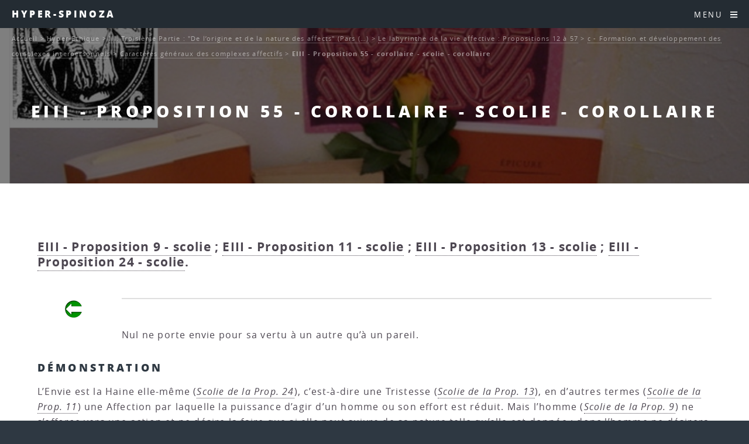

--- FILE ---
content_type: text/html; charset=utf-8
request_url: http://www.caute.lautre.net/hyperspinoza/EIII-Proposition-55-corollaire-scolie-corollaire
body_size: 14957
content:
<!DOCTYPE HTML>
<html class="page_article sans_composition ltr fr no-js" lang="fr" dir="ltr">
	<head>
		<script type='text/javascript'>/*<![CDATA[*/(function(H){H.className=H.className.replace(/\bno-js\b/,'js')})(document.documentElement);/*]]>*/</script>
		
		<meta http-equiv="Content-Type" content="text/html; charset=utf-8" />

		<title>EIII - Proposition 55 - corollaire - scolie - corollaire - Hyper-Spinoza</title>
<meta name="description" content=" EIII - Proposition 9 - scolie ; EIII - Proposition 11 - scolie ; EIII - Proposition 13 - scolie ; EIII - Proposition 24 - scolie. Nul ne porte (&#8230;) " />
<link rel="canonical" href="http://www.caute.lautre.net/hyperspinoza/EIII-Proposition-55-corollaire-scolie-corollaire" /><meta name="generator" content="SPIP 4.4.7" />


<meta name="viewport" content="width=device-width, initial-scale=1" />


<link rel="alternate" type="application/rss+xml" title="Syndiquer tout le site" href="spip.php?page=backend" />

<link rel="stylesheet" href="plugins/auto/html5up_spectral/v3.1.0/css/fonts.css?1722319603" type="text/css" />
<link rel="stylesheet" href="local/cache-scss/main-cssify-5fb1dc6.css?1760430476" type="text/css" />

<link rel="stylesheet" href="squelettes-dist/css/spip.css?1765312443" type="text/css" />







<link rel="stylesheet" href="local/cache-css/cssdyn-css_html5up_spectral_spip_css-e021cb5a.css?1760430476" />


<script type='text/javascript'>var var_zajax_content='content';</script><script>
var mediabox_settings={"auto_detect":true,"ns":"box","tt_img":true,"sel_g":"#documents_portfolio a[type='image\/jpeg'],#documents_portfolio a[type='image\/png'],#documents_portfolio a[type='image\/gif']","sel_c":".mediabox","str_ssStart":"Diaporama","str_ssStop":"Arr\u00eater","str_cur":"{current}\/{total}","str_prev":"Pr\u00e9c\u00e9dent","str_next":"Suivant","str_close":"Fermer","str_loading":"Chargement\u2026","str_petc":"Taper \u2019Echap\u2019 pour fermer","str_dialTitDef":"Boite de dialogue","str_dialTitMed":"Affichage d\u2019un media","splash_url":"","lity":{"skin":"_simple-dark","maxWidth":"90%","maxHeight":"90%","minWidth":"400px","minHeight":"","slideshow_speed":"2500","opacite":"0.9","defaultCaptionState":"expanded"}};
</script>
<!-- insert_head_css -->
<link rel="stylesheet" href="plugins-dist/mediabox/lib/lity/lity.css?1765312411" type="text/css" media="all" />
<link rel="stylesheet" href="plugins-dist/mediabox/lity/css/lity.mediabox.css?1765312411" type="text/css" media="all" />
<link rel="stylesheet" href="plugins-dist/mediabox/lity/skins/_simple-dark/lity.css?1765312411" type="text/css" media="all" /><link rel='stylesheet' type='text/css' media='all' href='plugins-dist/porte_plume/css/barre_outils.css?1765312418' />
<link rel='stylesheet' type='text/css' media='all' href='local/cache-css/cssdyn-css_barre_outils_icones_css-204d4236.css?1739817972' />
<link rel="stylesheet" type="text/css" href="plugins/auto/fontawesome/v1.1.0/css/fa-icons.css?1721250533" />


<link rel="stylesheet" href="local/cache-scss/theme-cssify-69b449f.css?1760430476" type="text/css" />









<script src="prive/javascript/jquery.js?1765312439" type="text/javascript"></script>

<script src="prive/javascript/jquery.form.js?1765312439" type="text/javascript"></script>

<script src="prive/javascript/jquery.autosave.js?1765312439" type="text/javascript"></script>

<script src="prive/javascript/jquery.placeholder-label.js?1765312439" type="text/javascript"></script>

<script src="prive/javascript/ajaxCallback.js?1765312439" type="text/javascript"></script>

<script src="prive/javascript/js.cookie.js?1765312439" type="text/javascript"></script>
<!-- insert_head -->
<script src="plugins-dist/mediabox/lib/lity/lity.js?1765312411" type="text/javascript"></script>
<script src="plugins-dist/mediabox/lity/js/lity.mediabox.js?1765312411" type="text/javascript"></script>
<script src="plugins-dist/mediabox/javascript/spip.mediabox.js?1765312410" type="text/javascript"></script><script type='text/javascript' src='plugins-dist/porte_plume/javascript/jquery.markitup_pour_spip.js?1765312418'></script>
<script type='text/javascript' src='plugins-dist/porte_plume/javascript/jquery.previsu_spip.js?1765312418'></script>
<script type='text/javascript' src='local/cache-js/jsdyn-javascript_porte_plume_start_js-8659a134.js?1739817972'></script>








<noscript><link rel="stylesheet" href="local/cache-scss/noscript-cssify-30303d3.css?1760430476" id="no-minify" /></noscript>	</head>
	<body class="is-preload">
	<div id="page-wrapper">
		<header id="header">		
			<p><a href="http://hyperspinoza.caute.lautre.net">Hyper-Spinoza</a></p>
			<nav id="nav">
	<ul>
		<li class="special">
			<a href="#menu" class="menuToggle"><span>Menu</span> <i class="icon icon-bars fa-icon"><svg xmlns="http://www.w3.org/2000/svg" viewBox="0 0 448 512" role="img" width="0" height="0"><!-- Font Awesome Free 5.15.4 by @fontawesome - https://fontawesome.com License - https://fontawesome.com/license/free (Icons: CC BY 4.0, Fonts: SIL OFL 1.1, Code: MIT License) --><path d="M16 132h416c8.837 0 16-7.163 16-16V76c0-8.837-7.163-16-16-16H16C7.163 60 0 67.163 0 76v40c0 8.837 7.163 16 16 16zm0 160h416c8.837 0 16-7.163 16-16v-40c0-8.837-7.163-16-16-16H16c-8.837 0-16 7.163-16 16v40c0 8.837 7.163 16 16 16zm0 160h416c8.837 0 16-7.163 16-16v-40c0-8.837-7.163-16-16-16H16c-8.837 0-16 7.163-16 16v40c0 8.837 7.163 16 16 16z"/></svg></i> </a>
			<div id="menu">
				<ul>
					<li><a class="accueil" href="http://hyperspinoza.caute.lautre.net">Accueil</a></li>
					
					<li>
						<a href="-Autour-de-l-oeuvre-1-Les-vies-de-Spinoza-">Autour de l&#8217;oeuvre 1&nbsp;: Les vies de Spinoza</a>
						<ul>
						
							<li>
								<a href="-Les-sources-">Les sources</a>
								<ul>
						
							<li>
								<a href="-La-vie-de-Spinoza-par-Jean-Colerus-">La vie de Spinoza par Jean Colerus</a>
								
							</li>
						
						</ul>
							</li>
						
						</ul>
					</li>
					
					<li>
						<a href="-Autour-de-l-oeuvre-2-Actu-Biblio-et-Web-">Autour de l&#8217;oeuvre 2&nbsp;: Actu, Biblio et Web</a>
						<ul>
						
							<li>
								<a href="-Actu-">Actu</a>
								<ul>
						
							<li>
								<a href="-Infos-Spinoza-Argentina-">Infos Spinoza-Argentina</a>
								
							</li>
						
						</ul>
							</li>
						
							<li>
								<a href="-Bibliographie-">Bibliographie</a>
								<ul>
						
							<li>
								<a href="-Etudes-et-commentaires-">Etudes et commentaires.</a>
								<ul>
						
							<li>
								<a href="-Michel-Juffe-"> Michel Juffé</a>
								
							</li>
						
							<li>
								<a href="-Les-lumieres-radicales-">Les lumières radicales</a>
								
							</li>
						
							<li>
								<a href="-Spinoza-et-les-sciences-sociales-">Spinoza et les sciences sociales</a>
								
							</li>
						
						</ul>
							</li>
						
							<li>
								<a href="-Oeuvres-de-Spinoza-">Oeuvres de Spinoza</a>
								
							</li>
						
							<li>
								<a href="-Periodiques-">Périodiques</a>
								
							</li>
						
						</ul>
							</li>
						
							<li>
								<a href="-Spinoza-sur-le-Web-">Spinoza sur le Web</a>
								
							</li>
						
						</ul>
					</li>
					
					<li>
						<a href="-Autour-de-l-oeuvre-3-les-articles-et-ressources-audio-">Autour de l&#8217;oeuvre 3&nbsp;: les articles et ressources audio</a>
						<ul>
						
							<li>
								<a href="-Actualite-de-Spinoza-">Actualité de Spinoza</a>
								
							</li>
						
							<li>
								<a href="-Anthropologie-">Anthropologie</a>
								
							</li>
						
							<li>
								<a href="-Audio-et-video-">Audio et vidéo</a>
								
							</li>
						
							<li>
								<a href="-Connaissance-">Connaissance</a>
								
							</li>
						
							<li>
								<a href="-Lire-Spinoza-">Lire Spinoza</a>
								
							</li>
						
							<li>
								<a href="-Metaphysique-">Métaphysique</a>
								
							</li>
						
							<li>
								<a href="-Politique-">Politique</a>
								<ul>
						
							<li>
								<a href="-La-question-de-la-tolerance-">La question de la tolérance</a>
								
							</li>
						
						</ul>
							</li>
						
							<li>
								<a href="-Psychologie-et-ethique-">Psychologie et éthique</a>
								
							</li>
						
							<li>
								<a href="-Spinoza-et-les-autres-">Spinoza et les autres</a>
								
							</li>
						
							<li>
								<a href="-Theologie-">Théologie</a>
								
							</li>
						
						</ul>
					</li>
					
					<li>
						<a href="-Autour-de-l-oeuvre-4-Spinoza-et-les-autres-">Autour de l&#8217;oeuvre 4&nbsp;: Spinoza et les autres</a>
						<ul>
						
							<li>
								<a href="-Spinoza-lisant-les-autres-">Spinoza lisant les autres</a>
								
							</li>
						
							<li>
								<a href="-Spinoza-lu-par-les-autres-">Spinoza lu par les autres</a>
								
							</li>
						
						</ul>
					</li>
					
					<li>
						<a href="-Court-traite-de-Dieu-de-l-homme-et-de-la-sante-de-son-ame-">Court traité de Dieu, de l&#8217;homme et de la santé de son âme.</a>
						<ul>
						
							<li>
								<a href="-Premiere-partie-De-Dieu-">Première partie&nbsp;: De Dieu</a>
								
							</li>
						
							<li>
								<a href="-Deuxieme-partie-De-l-homme-et-de-ce-qui-lui-appartient-">Deuxième partie&nbsp;: De l&#8217;homme et de ce qui lui appartient.</a>
								
							</li>
						
							<li>
								<a href="-Appendice-456-">Appendice</a>
								
							</li>
						
							<li>
								<a href="-Supplements-">Suppléments</a>
								
							</li>
						
						</ul>
					</li>
					
					<li>
						<a href="-Hyper-Ethique-" class="on">Hyper-Ethique</a>
						<ul>
						
							<li>
								<a href="-I-Premiere-Partie-De-Dieu-Pars-Prima-De-Deo-">I. Première Partie&nbsp;: "De Dieu" (Pars Prima&nbsp;: De Deo)</a>
								<ul>
						
							<li>
								<a href="-En-Dieu-in-deo-Propositions-1-a-15-">En Dieu (in deo)&nbsp;: Propositions 1 à 15</a>
								<ul>
						
							<li>
								<a href="-a-Des-choses-a-Dieu-">a - Des choses à Dieu</a>
								
							</li>
						
							<li>
								<a href="-b-Dieu-">b - Dieu</a>
								
							</li>
						
						</ul>
							</li>
						
							<li>
								<a href="-A-partir-de-Dieu-a-deo-Propositions-16-a-36-">A partir de Dieu ( a deo)&nbsp;: Propositions 16 à 36</a>
								<ul>
						
							<li>
								<a href="-a-La-nature-naturante-">a - La nature naturante</a>
								
							</li>
						
							<li>
								<a href="-b-La-nature-naturee-">b - La nature naturée</a>
								<ul>
						
							<li>
								<a href="-La-realite-modale-du-point-de-vue-de-l-infini-les-modes-infinis-">La réalité modale du point de vue de l&#8217;infini&nbsp;: les modes infinis</a>
								
							</li>
						
							<li>
								<a href="-La-realite-modale-du-point-de-vue-du-fini-">La réalité modale du point de vue du fini</a>
								
							</li>
						
						</ul>
							</li>
						
							<li>
								<a href="-c-Identite-de-la-nature-naturante-et-de-la-nature-naturee-necessite-absolue-de-">c -  Identité de la nature naturante et de la nature naturée&nbsp;: nécessité absolue de l&#8217;action divine</a>
								<ul>
						
							<li>
								<a href="-Spontaneite-de-l-action-divine-ni-reflechie-ni-premeditee-ni-decidee-selon-un-">Spontanéité de l&#8217;action divine, ni réfléchie, ni préméditée, ni décidée selon un choix arbitraire</a>
								
							</li>
						
							<li>
								<a href="-Perfection-absolue-de-l-action-divine-qui-se-deroule-suivant-sa-necessite-">Perfection absolue de l&#8217;action divine qui se déroule suivant sa nécessité intrinsèque</a>
								
							</li>
						
						</ul>
							</li>
						
						</ul>
							</li>
						
							<li>
								<a href="-Appendice-">Appendice</a>
								
							</li>
						
							<li>
								<a href="-Definitions-et-Axiomes-">Définitions et Axiomes</a>
								
							</li>
						
						</ul>
							</li>
						
							<li>
								<a href="-II-Deuxieme-Partie-De-la-Nature-et-de-l-Origine-de-l-Ame-Pars-secunda-De-natura-">II. Deuxième Partie&nbsp;: "De la Nature et de l&#8217;Origine de l&#8217;Âme" (Pars secunda&nbsp;: De natura et origine mentis)</a>
								<ul>
						
							<li>
								<a href="-La-nature-de-l-ame-expliquee-a-partir-de-son-origine-la-pensee-comme-attribut-">La nature de l&#8217;âme expliquée à partir de son origine, la pensée comme attribut de Dieu&nbsp;: Propositions 1 à 13</a>
								<ul>
						
							<li>
								<a href="-a-La-pensee-et-l-etendue-">a - La pensée (et l&#8217;étendue)</a>
								
							</li>
						
							<li>
								<a href="-b-L-intellect-infini-effet-de-la-puissance-infinie-de-penser-qui-est-en-Dieu-">b - L&#8217;intellect infini, effet de la puissance infinie de penser qui est en Dieu</a>
								
							</li>
						
							<li>
								<a href="-c-L-ordre-des-idees-">c - L&#8217;ordre des idées</a>
								
							</li>
						
							<li>
								<a href="-d-La-production-des-idees-proprement-dites-">d - La production des idées proprement dites</a>
								
							</li>
						
							<li>
								<a href="-e-L-ame-humaine-idee-du-corps-chose-singuliere-existant-en-acte-">e - L&#8217;âme humaine, idée du corps, chose singulière existant en acte</a>
								
							</li>
						
						</ul>
							</li>
						
							<li>
								<a href="-La-nature-du-corps-et-celle-du-corps-humain-en-particulier-Axiomes-Lemmes-">La nature du corps et celle du corps humain en particulier&nbsp;: Axiomes, Lemmes, Définitions et Postulats suivants la proposition 13&nbsp;: sur la nature des corps</a>
								<ul>
						
							<li>
								<a href="-a-Des-corps-aux-individus-">a - Des corps aux individus</a>
								<ul>
						
							<li>
								<a href="-Les-corps-les-plus-simples-determines-par-les-seules-lois-du-mouvement-">Les corps les plus simples, déterminés par les seules lois du mouvement</a>
								
							</li>
						
							<li>
								<a href="-Les-corps-composes-figures-de-l-individuation-">Les corps composés&nbsp;: figures de l&#8217;individuation</a>
								
							</li>
						
						</ul>
							</li>
						
							<li>
								<a href="-b-Le-corps-humain-">b - Le corps humain</a>
								
							</li>
						
						</ul>
							</li>
						
							<li>
								<a href="-Ce-que-peut-l-ame-humaine-en-vertu-de-sa-nature-les-lois-de-son-fonctionnement-">Ce que peut l&#8217;âme humaine en vertu de sa nature&nbsp;: les lois de son fonctionnement, les trois genres de connaissance&nbsp;: Propositions 14 à 47</a>
								<ul>
						
							<li>
								<a href="-a-La-perception-des-choses-exterieures-et-l-imagination-formes-spontanees-de-la-">a - La perception des choses extérieures et l&#8217;imagination, formes spontanées de la connaissance</a>
								<ul>
						
							<li>
								<a href="-Genese-et-mecanismes-de-la-perception-qui-produit-seulement-des-representations-">Genèse et mécanismes de la perception qui produit seulement des représentations imaginaires</a>
								
							</li>
						
							<li>
								<a href="-Les-idees-spontanees-que-nous-formons-des-choses-en-les-percevant-par-l-">Les idées spontanées que nous formons des choses en les percevant par l&#8217;intermédiaire de représenations imaginaires sont toutes inadéquates</a>
								
							</li>
						
						</ul>
							</li>
						
							<li>
								<a href="-b-Vers-la-connaissance-rationnelle-de-l-erreur-a-la-verite-">b - Vers la connaissance rationnelle&nbsp;: de l&#8217;erreur à la vérité</a>
								<ul>
						
							<li>
								<a href="-L-erreur-">L&#8217;erreur</a>
								
							</li>
						
							<li>
								<a href="-Les-notions-communes-">Les notions communes</a>
								
							</li>
						
							<li>
								<a href="-Les-genres-de-connaissance-">Les genres de connaissance</a>
								
							</li>
						
							<li>
								<a href="-La-connaissance-adequate-">La connaissance adéquate</a>
								
							</li>
						
						</ul>
							</li>
						
						</ul>
							</li>
						
							<li>
								<a href="-L-intellect-et-la-volonte-Propositions-48-et-49-">L&#8217;intellect et la volonté&nbsp;: Propositions 48 et 49</a>
								
							</li>
						
							<li>
								<a href="-Definitions-et-Axiomes-225-">Définitions et Axiomes</a>
								
							</li>
						
						</ul>
							</li>
						
							<li>
								<a href="-III-Troisieme-Partie-De-l-origine-et-de-la-nature-des-affects-Pars-tertia-De-"  class="on">III. Troisième Partie&nbsp;: "De l&#8217;origine et de la nature des affects" (Pars tertia&nbsp;: De origine et natura affectuum)</a>
								<ul>
						
							<li>
								<a href="-Les-bases-naturelles-de-l-affectivite-Propositions-1-a-11-">Les bases naturelles de l&#8217;affectivité&nbsp;: Propositions 1 à 11</a>
								<ul>
						
							<li>
								<a href="-a-Activite-et-passivite-">a - Activité et passivité</a>
								
							</li>
						
							<li>
								<a href="-b-Le-conatus-">b - Le conatus</a>
								
							</li>
						
							<li>
								<a href="-c-Les-affects-primaires-">c - Les affects primaires</a>
								
							</li>
						
						</ul>
							</li>
						
							<li>
								<a href="-Le-labyrinthe-de-la-vie-affective-Propositions-12-a-57-"  class="on">Le labyrinthe de la vie affective&nbsp;: Propositions 12 à 57</a>
								<ul>
						
							<li>
								<a href="-a-La-fixation-imaginaire-du-desir-">a - La fixation imaginaire du désir</a>
								
							</li>
						
							<li>
								<a href="-b-La-formation-des-complexes-objectaux-">b - La formation des complexes objectaux</a>
								
							</li>
						
							<li>
								<a href="-c-Formation-et-developpement-des-complexes-interpersonnels-"  class="on">c - Formation et développement des complexes interpersonnels</a>
								<ul>
						
							<li>
								<a href="-Le-mimetisme-affectif-">Le mimétisme affectif</a>
								
							</li>
						
							<li>
								<a href="-Les-jeux-de-l-amour-et-de-la-haine-">Les jeux de l&#8217;amour et de la haine</a>
								
							</li>
						
							<li>
								<a href="-Caracteres-generaux-des-complexes-affectifs-"  class="on">Caractères généraux des complexes affectifs</a>
								
							</li>
						
						</ul>
							</li>
						
						</ul>
							</li>
						
							<li>
								<a href="-Les-affects-actifs-Propositions-58-et-59-">Les affects actifs&nbsp;: Propositions 58 et 59</a>
								
							</li>
						
							<li>
								<a href="-Definitions-des-affects-">Définitions des affects</a>
								<ul>
						
							<li>
								<a href="-a-Definitions-fondamentales-definitions-1-a-5-">a - Définitions fondamentales&nbsp;: définitions 1 à 5</a>
								
							</li>
						
							<li>
								<a href="-b-Affects-qui-naissent-de-la-joie-et-de-la-tristesse-definitions-6-a-31-">b - Affects qui naissent de la joie et de la tristesse&nbsp;: définitions 6 à 31</a>
								
							</li>
						
							<li>
								<a href="-c-Affects-rattaches-au-Desir-definitions-32-a-48-">c - Affects rattachés au Désir&nbsp;: définitions 32 à 48</a>
								
							</li>
						
							<li>
								<a href="-d-Definition-generale-des-affects-">d - Définition générale des affects</a>
								
							</li>
						
						</ul>
							</li>
						
							<li>
								<a href="-Preface-Definitions-et-postulats-">Préface, Définitions et postulats</a>
								
							</li>
						
						</ul>
							</li>
						
							<li>
								<a href="-IV-Quatrieme-Partie-De-la-servitude-humaine-ou-de-la-force-des-affects-Pars-">IV. Quatrième Partie&nbsp;: "De la servitude humaine, ou de la force des affects" (Pars quarta&nbsp;: De servitute humana, seu de affectuum viribus)</a>
								<ul>
						
							<li>
								<a href="-La-condition-humaine-Propositions-1-a-37-">La condition humaine&nbsp;: Propositions 1 à 37</a>
								<ul>
						
							<li>
								<a href="-a-La-servitude-passionnelle-">a - La servitude passionnelle</a>
								
							</li>
						
							<li>
								<a href="-b-Le-fondement-naturel-de-la-vertu-definie-a-partir-de-l-interet-vital-comme-">b - Le fondement naturel de la vertu (définie à partir de l&#8217;intérêt vital comme recherche de l&#8217;utile)</a>
								
							</li>
						
							<li>
								<a href="-c-De-l-utile-propre-a-l-utile-commun-genese-de-la-socialite-">c - De l&#8217;utile propre à l&#8217;utile commun&nbsp;: genèse de la socialité</a>
								
							</li>
						
						</ul>
							</li>
						
							<li>
								<a href="-De-la-servitude-a-la-liberte-Propositions-38-a-73-">De la servitude à la liberté&nbsp;: Propositions 38 à 73</a>
								<ul>
						
							<li>
								<a href="-a-Typologie-rationnelle-des-passions-en-fonction-de-leur-utilite-ou-degre-de-">a - Typologie rationnelle des passions (en fonction de leur utilité, ou degré de joie et de tristesse qu&#8217;on peut en tirer)</a>
								
							</li>
						
							<li>
								<a href="-b-Intervention-de-la-raison-dans-le-deroulement-de-la-vie-affective-">b - Intervention de la raison  dans le déroulement de la vie affective</a>
								
							</li>
						
							<li>
								<a href="-c-La-vie-des-hommes-libres-">c - La vie des hommes libres</a>
								
							</li>
						
						</ul>
							</li>
						
							<li>
								<a href="-Appendice-APPENDIX-">Appendice (APPENDIX)</a>
								
							</li>
						
							<li>
								<a href="-Preface-Definitions-et-Axiome-">Préface, Définitions et Axiome</a>
								
							</li>
						
						</ul>
							</li>
						
							<li>
								<a href="-V-Cinquieme-Partie-De-la-puissance-de-l-entendement-ou-de-la-liberte-humaine-">V. Cinquième Partie&nbsp;: "De la puissance de l&#8217;entendement, ou de la liberté humaine" (Pars quinta&nbsp;: De potentia intellectus, seu de libertate humana)</a>
								<ul>
						
							<li>
								<a href="-Les-remedes-aux-affects-Propositions-1-a-20-">Les remèdes aux affects&nbsp;: Propositions 1 à 20</a>
								<ul>
						
							<li>
								<a href="-a-Une-therapie-psychophysiologique-">a - Une thérapie psychophysiologique</a>
								
							</li>
						
							<li>
								<a href="-b-Un-nouvel-art-d-aimer-l-amour-qui-a-Dieu-pour-objet-amor-erga-Deum-">b - Un nouvel art d&#8217;aimer&nbsp;: l&#8217;amour qui a Dieu pour objet (amor erga Deum)</a>
								
							</li>
						
						</ul>
							</li>
						
							<li>
								<a href="-La-beatitude-supreme-Propositions-21-a-42-">La béatitude suprême&nbsp;: Propositions 21 à 42</a>
								<ul>
						
							<li>
								<a href="-a-La-science-intuitive-et-le-point-de-vue-de-l-eternite-">a - La science intuitive et le point de vue de l&#8217;éternité</a>
								
							</li>
						
							<li>
								<a href="-b-L-amour-intellectuel-de-Dieu-amor-intellectualis-Dei-">b - L&#8217;amour intellectuel de Dieu (amor intellectualis Dei)</a>
								
							</li>
						
							<li>
								<a href="-c-La-liberation-de-l-ame-">c - La libération de l&#8217;âme</a>
								
							</li>
						
							<li>
								<a href="-d-L-ethique-au-quotidien-">d - L&#8217;éthique au quotidien</a>
								
							</li>
						
						</ul>
							</li>
						
							<li>
								<a href="-Preface-et-axiomes-">Préface et axiomes</a>
								
							</li>
						
						</ul>
							</li>
						
						</ul>
					</li>
					
					<li>
						<a href="-Hyper-Traite-politique-">Hyper-Traité politique</a>
						<ul>
						
							<li>
								<a href="-Chapitre-01-Introduction-">Chapitre 01 - Introduction</a>
								
							</li>
						
							<li>
								<a href="-Chapitre-02-Le-droit-naturel-">Chapitre 02 - Le droit naturel</a>
								
							</li>
						
							<li>
								<a href="-Chapitre-03-Le-droit-des-pouvoirs-souverains-">Chapitre 03 - Le droit des pouvoirs souverains</a>
								
							</li>
						
							<li>
								<a href="-Chapitre-04-Les-affaires-qui-dependent-du-gouvernement-des-pouvoirs-souverains-">Chapitre 04 - Les affaires qui dépendent du gouvernement des pouvoirs souverains</a>
								
							</li>
						
							<li>
								<a href="-Chapitre-05-L-ideal-supreme-que-toute-societe-peut-se-proposer-">Chapitre 05 - L’idéal suprême que toute société peut se proposer </a>
								
							</li>
						
							<li>
								<a href="-Chapitre-06-L-organisation-qu-il-faut-donner-au-gouvernement-monarchique-pour-">Chapitre 06 - L’organisation qu’il faut donner au gouvernement monarchique pour qu’il ne dégénère pas en tyrannie</a>
								
							</li>
						
							<li>
								<a href="-Chapitre-07-Developpement-methodique-des-principes-d-organisation-d-une-">Chapitre 07 - Développement méthodique des principes d&#8217;organisation d&#8217;une monarchie</a>
								
							</li>
						
							<li>
								<a href="-Chapitre-08-L-aristocratie-">Chapitre 08 - L&#8217;aristocratie</a>
								
							</li>
						
							<li>
								<a href="-Chapitre-09-L-aristocratie-suite-">Chapitre 09 - L&#8217;aristocratie (suite)</a>
								
							</li>
						
							<li>
								<a href="-Chapitre-10-L-aristocratie-fin-">Chapitre 10 - L&#8217;aristocratie (fin)</a>
								
							</li>
						
							<li>
								<a href="-Chapitre-11-La-democratie-">Chapitre 11 - La démocratie</a>
								
							</li>
						
							<li>
								<a href="-Chapitre-12-La-vie-souriante-">Chapitre 12 - La vie souriante</a>
								
							</li>
						
						</ul>
					</li>
					
					<li>
						<a href="-Lettres-">Lettres</a>
						<ul>
						
							<li>
								<a href="-Premiere-correspondance-avec-Oldenburg-ete-1661-hiver-1665-">Première correspondance avec Oldenburg (été 1661 - hiver 1665)</a>
								
							</li>
						
							<li>
								<a href="-Correspondance-avec-Simon-de-Vries-Hiver-1663-">Correspondance avec Simon de Vries (Hiver 1663)</a>
								
							</li>
						
							<li>
								<a href="-Correspondance-avec-Louis-Meyer-Printemps-ete-1663-">Correspondance avec Louis Meyer (Printemps été 1663)</a>
								
							</li>
						
							<li>
								<a href="-Lettre-a-Balling-sur-les-presages-ete-1664-">Lettre à Balling sur les présages (été 1664).</a>
								
							</li>
						
							<li>
								<a href="-Les-lettres-du-mal-correspondance-avec-Blyenbergh-Hiver-1664-65-">Les lettres du mal&nbsp;: correspondance avec Blyenbergh (Hiver 1664-65)</a>
								
							</li>
						
							<li>
								<a href="-Deux-lettres-a-Jean-Bouwmeester-et-une-a-Jean-Van-der-Mer-">Deux lettres à Jean Bouwmeester et une à Jean Van der Mer.</a>
								
							</li>
						
							<li>
								<a href="-Trois-Lettres-a-Monsieur-Hudde-1666-">Trois Lettres à Monsieur Hudde (1666)</a>
								
							</li>
						
							<li>
								<a href="-Les-lettres-a-Jarig-Jelles-mars-1667-a-juin-1674-">Les lettres à Jarig Jelles (mars 1667 à juin 1674).</a>
								
							</li>
						
							<li>
								<a href="-Correspondance-avec-Jacob-Osten-et-Lambert-de-Velthuysen-">Correspondance avec Jacob Osten et Lambert de Velthuysen.</a>
								
							</li>
						
							<li>
								<a href="-Correspondance-avec-Leibniz-Automne-1671-">Correspondance avec Leibniz (Automne 1671)</a>
								
							</li>
						
							<li>
								<a href="-Correspondance-avec-Fabritius-au-sujet-d-une-chaire-de-philosophie-offerte-par-">Correspondance avec Fabritius au sujet d&#8217;une chaire de philosophie offerte par l&#8217;Electeur Palatin (Hiver 1673).</a>
								
							</li>
						
							<li>
								<a href="-Lettre-a-propos-de-la-mort-de-Descartes-Hiver-1673-">Lettre à propos de la mort de Descartes (Hiver 1673)</a>
								
							</li>
						
							<li>
								<a href="-La-correspondance-avec-Hugo-Boxel-sur-les-apparitions-les-spectres-et-les-">La correspondance avec Hugo Boxel sur les apparitions, les spectres et les esprits (Automne 1674).</a>
								
							</li>
						
							<li>
								<a href="-La-correspondance-avec-Tschirnhaus-et-Schuller-automne-1674-ete-1676-">La correspondance avec Tschirnhaus et Schuller (automne 1674 - été 1676)</a>
								
							</li>
						
							<li>
								<a href="-Seconde-correspondance-avec-Oldenburg-printemps-1675-hiver-1676-">Seconde correspondance avec Oldenburg (printemps 1675 - hiver 1676)</a>
								
							</li>
						
							<li>
								<a href="-La-correspondance-avec-Albert-Burgh-Automne-et-Hiver-1675-">La correspondance avec Albert Burgh (Automne et Hiver (?) 1675).</a>
								
							</li>
						
							<li>
								<a href="-La-derniere-lettre-au-sujet-du-Traite-politique-">La dernière lettre, au sujet du Traité politique.</a>
								
							</li>
						
						</ul>
					</li>
					
					<li>
						<a href="-Principes-de-la-philosophie-de-Descartes-et-Pensees-metaphysiques-">Principes de la philosophie de Descartes et Pensées métaphysiques</a>
						<ul>
						
							<li>
								<a href="-Les-Principes-de-la-Philosophie-de-Descartes-">Les Principes de la Philosophie de Descartes</a>
								<ul>
						
							<li>
								<a href="-Premiere-Partie-">Première Partie</a>
								<ul>
						
							<li>
								<a href="-Definitions-et-Axiomes-457-">Définitions et Axiomes</a>
								
							</li>
						
							<li>
								<a href="-Propositions-">Propositions</a>
								
							</li>
						
							<li>
								<a href="-Axiomes-pris-de-Descartes-">Axiomes pris de Descartes</a>
								
							</li>
						
							<li>
								<a href="-Suite-des-Propositions-">Suite des Propositions</a>
								
							</li>
						
						</ul>
							</li>
						
							<li>
								<a href="-Deuxieme-Partie-">Deuxième Partie</a>
								<ul>
						
							<li>
								<a href="-Postulat-Definitions-et-Axiomes-">Postulat, Définitions et Axiomes</a>
								
							</li>
						
							<li>
								<a href="-Lemmes-et-Propositions-">Lemmes et  Propositions</a>
								
							</li>
						
						</ul>
							</li>
						
							<li>
								<a href="-Troisieme-Partie-">Troisième Partie</a>
								<ul>
						
							<li>
								<a href="-Preface-Postulat-Definitions-et-Axiomes-">Préface, Postulat, Définitions et Axiomes</a>
								
							</li>
						
							<li>
								<a href="-Propositions-465-">Propositions</a>
								
							</li>
						
						</ul>
							</li>
						
						</ul>
							</li>
						
							<li>
								<a href="-Pensees-metaphysiques-">Pensées métaphysiques</a>
								<ul>
						
							<li>
								<a href="-Partie-I-">Partie I</a>
								
							</li>
						
							<li>
								<a href="-Partie-II-">Partie II</a>
								
							</li>
						
						</ul>
							</li>
						
						</ul>
					</li>
					
					<li>
						<a href="-Telechargements-">Téléchargements</a>
						<ul>
						
							<li>
								<a href="-Xinfos-site-">Xinfos site</a>
								
							</li>
						
						</ul>
					</li>
					
					<li>
						<a href="-Traite-de-la-reforme-de-l-entendement-et-plan-">Traité de la réforme de l&#8217;entendement (et plan)</a>
						<ul>
						
							<li>
								<a href="-A-Le-dessein-1-48-">A. Le dessein (1 - 48)</a>
								<ul>
						
							<li>
								<a href="-I-La-Fin-1-17-">I. La Fin (1 - 17)</a>
								<ul>
						
							<li>
								<a href="-Le-Prologue-la-decouverte-1-11-">Le Prologue&nbsp;: la découverte (1-11)</a>
								<ul>
						
							<li>
								<a href="-a-Introduction-l-experience-">a - Introduction&nbsp;: l&#8217;expérience.</a>
								
							</li>
						
							<li>
								<a href="-b-La-necessite-d-un-choix-">b - La nécessité d&#8217;un choix.</a>
								
							</li>
						
							<li>
								<a href="-c-Les-elements-du-choix-">c - Les éléments du choix.</a>
								<ul>
						
							<li>
								<a href="-c1-Le-certain-et-l-incertain-">c1 - Le certain et l&#8217;incertain.</a>
								
							</li>
						
							<li>
								<a href="-c2-L-objet-de-l-adhesion-">c2 - L&#8217;objet de l&#8217;adhésion.</a>
								
							</li>
						
						</ul>
							</li>
						
							<li>
								<a href="-d-Le-choix-">d - Le choix.</a>
								
							</li>
						
						</ul>
							</li>
						
							<li>
								<a href="-Le-bien-et-le-souverain-bien-12-13-">Le bien et le souverain bien (12-13).</a>
								
							</li>
						
							<li>
								<a href="-Plan-de-travail-14-16-">Plan de travail (14-16).</a>
								
							</li>
						
							<li>
								<a href="-Regles-de-vie-17-">Règles de vie (17).</a>
								
							</li>
						
						</ul>
							</li>
						
							<li>
								<a href="-II-Le-moyen-18-29-">II. Le moyen (18-29).</a>
								<ul>
						
							<li>
								<a href="-Les-modes-de-perception-18-24-">Les modes de perception (18-24).</a>
								<ul>
						
							<li>
								<a href="-a-La-question-">a - La question.</a>
								
							</li>
						
							<li>
								<a href="-b-La-distinction-">b - La distinction.</a>
								
							</li>
						
							<li>
								<a href="-c-Des-exemples-">c - Des exemples.</a>
								
							</li>
						
							<li>
								<a href="-d-Un-exemple-unique-">d - Un exemple unique.</a>
								
							</li>
						
						</ul>
							</li>
						
							<li>
								<a href="-Le-meilleur-mode-de-perception-25-29-">Le meilleur mode de perception (25-29).</a>
								<ul>
						
							<li>
								<a href="-a-Principes-d-evaluation-">a - Principes d&#8217;évaluation.</a>
								
							</li>
						
							<li>
								<a href="-b-La-valeur-de-chaque-mode-">b - La valeur de chaque mode.</a>
								
							</li>
						
						</ul>
							</li>
						
						</ul>
							</li>
						
							<li>
								<a href="-III-La-Voie-30-48-">III. La Voie (30-48).</a>
								<ul>
						
							<li>
								<a href="-L-objection-generale-l-aporie-et-sa-solution-30-38-">L&#8217;objection générale&nbsp;: l&#8217;aporie et sa solution (30-38).</a>
								<ul>
						
							<li>
								<a href="-a-Une-methode-extrinseque-">a - Une méthode extrinsèque.</a>
								
							</li>
						
							<li>
								<a href="-b-La-certitude-intrinseque-Idee-et-Idee-de-l-idee-">b - La certitude intrinsèque&nbsp;: Idée et Idée de l&#8217;idée.</a>
								
							</li>
						
							<li>
								<a href="-c-Consequences-quant-a-la-methode-">c - Conséquences quant à la méthode.</a>
								
							</li>
						
							<li>
								<a href="-d-Conclusion-La-norme-la-connaissance-reflexive-">d - Conclusion&nbsp;: La norme, la connaissance réflexive.</a>
								
							</li>
						
						</ul>
							</li>
						
							<li>
								<a href="-Consequences-philosophiques-38-42-">Conséquences philosophiques (38-42).</a>
								<ul>
						
							<li>
								<a href="-a-Le-point-de-depart-L-Idee-de-l-Etre-le-plus-parfait-">a - Le point de départ&nbsp;: L&#8217;Idée de l&#8217;Être le plus parfait.</a>
								
							</li>
						
							<li>
								<a href="-b-Une-connaissance-plus-grande-meilleure-se-connaitre-soi-meme-">b - Une connaissance plus grande, meilleure&nbsp;: se connaître soi-même.</a>
								
							</li>
						
							<li>
								<a href="-c-Le-systeme-du-savoir-le-commerce-des-choses-et-la-deduction-">c - Le système du savoir&nbsp;: le commerce des choses et la déduction.</a>
								
							</li>
						
						</ul>
							</li>
						
							<li>
								<a href="-Reponse-a-des-objections-43-48-">Réponse à des objections (43-48).</a>
								<ul>
						
							<li>
								<a href="-a-Le-recours-a-la-demonstration-">a - Le recours à la démonstration.</a>
								<ul>
						
							<li>
								<a href="-a1-Pour-etablir-la-forme-du-vrai-dans-ce-qui-precede-">a1 - Pour établir la forme du vrai dans ce qui précède.</a>
								
							</li>
						
							<li>
								<a href="-a2-Pour-etablir-le-vrai-dans-ce-qui-suivra-">a2 - Pour établir le vrai dans ce qui suivra.</a>
								
							</li>
						
						</ul>
							</li>
						
							<li>
								<a href="-b-Le-scepticisme-sur-la-premiere-verite-">b - Le scepticisme sur la première vérité.</a>
								
							</li>
						
						</ul>
							</li>
						
						</ul>
							</li>
						
							<li>
								<a href="-IV-Pause-le-PLAN-general-49-">IV. Pause&nbsp;: le PLAN général  (49).</a>
								
							</li>
						
						</ul>
							</li>
						
							<li>
								<a href="-B-La-methode-50-110-">B. La méthode (50-110).</a>
								<ul>
						
							<li>
								<a href="-I-Distinction-de-l-idee-vraie-50-90-">I. Distinction de l&#8217;idée vraie (50-90).</a>
								<ul>
						
							<li>
								<a href="-Preambule-50-51-">Préambule (50-51).</a>
								
							</li>
						
							<li>
								<a href="-D-avec-l-idee-fictive-52-65-">D&#8217;avec l&#8217;idée fictive (52-65).</a>
								<ul>
						
							<li>
								<a href="-a-Portant-sur-l-existence-">a - Portant sur l&#8217;existence.</a>
								<ul>
						
							<li>
								<a href="-a1-Introduction-">a1 - Introduction.</a>
								
							</li>
						
							<li>
								<a href="-a2-Au-sujet-du-possible-">a2 - Au sujet du possible.</a>
								
							</li>
						
							<li>
								<a href="-a3-Digression-de-l-existence-particuliere-">a3 - Digression&nbsp;: de l&#8217;existence particulière.</a>
								
							</li>
						
							<li>
								<a href="-a4-Dans-la-fabulation-">a4 - Dans la fabulation.</a>
								
							</li>
						
							<li>
								<a href="-a5-Dans-les-suppositions-et-les-hypotheses-">a5 - Dans les suppositions et les hypothèses.</a>
								
							</li>
						
						</ul>
							</li>
						
							<li>
								<a href="-b-Portant-sur-l-essence-avec-ou-sans-existence-">b - Portant sur l&#8217;essence (avec ou sans existence).</a>
								<ul>
						
							<li>
								<a href="-b1-Son-elimination-dans-la-connaissance-">b1 - Son élimination dans la connaissance.</a>
								
							</li>
						
							<li>
								<a href="-b2-Son-elimination-par-la-fiction-">b2 - Son élimination par la fiction.</a>
								
							</li>
						
							<li>
								<a href="-b3-Consequences-">b3 - Conséquences.</a>
								<ul>
						
							<li>
								<a href="-b31-L-attention-">b31 - L&#8217;attention.</a>
								
							</li>
						
							<li>
								<a href="-b32-La-clarte-et-la-distinction-le-simple-et-le-compose-">b32 - La clarté et la distinction, le simple et le composé.</a>
								
							</li>
						
						</ul>
							</li>
						
						</ul>
							</li>
						
							<li>
								<a href="-c-Resume-">c - Résumé.</a>
								
							</li>
						
						</ul>
							</li>
						
							<li>
								<a href="-D-avec-l-idee-fausse-66-76-">D&#8217;avec l&#8217;idée fausse (66-76)</a>
								<ul>
						
							<li>
								<a href="-a-Definition-et-analyse-">a - Définition et analyse.</a>
								
							</li>
						
							<li>
								<a href="-b-La-verite-">b - La vérité.</a>
								<ul>
						
							<li>
								<a href="-b1-Sa-denomination-intrinseque-">b1 - Sa dénomination intrinsèque.</a>
								
							</li>
						
							<li>
								<a href="-b2-La-puissance-de-l-entendement-">b2 - La puissance de l&#8217;entendement.</a>
								
							</li>
						
							<li>
								<a href="-b3-La-definition-generique-">b3 - La définition générique.</a>
								
							</li>
						
							<li>
								<a href="-b4-L-adequation-">b4 - L&#8217;adéquation.</a>
								
							</li>
						
						</ul>
							</li>
						
							<li>
								<a href="-c-De-l-imagination-et-de-l-abstraction-la-connaissance-selon-l-ordre-de-la-">c - De l&#8217;imagination et de l&#8217;abstraction&nbsp;; la connaissance selon l&#8217;ordre de la nature.</a>
								
							</li>
						
						</ul>
							</li>
						
							<li>
								<a href="-D-avec-l-idee-douteuse-77-80-">D&#8217;avec l&#8217;idée douteuse (77-80).</a>
								<ul>
						
							<li>
								<a href="-a-Le-doute-">a - Le doute.</a>
								
							</li>
						
							<li>
								<a href="-b-L-indubitable-">b - L&#8217;indubitable.</a>
								
							</li>
						
							<li>
								<a href="-c-L-ordre-">c - L&#8217;ordre.</a>
								
							</li>
						
							<li>
								<a href="-d-Premieres-conclusions-">d - Premières conclusions.</a>
								<ul>
						
							<li>
								<a href="-d1-La-memoire-et-l-oubli-">d1 - La mémoire et l&#8217;oubli.</a>
								
							</li>
						
							<li>
								<a href="-d2-L-imagination-et-l-entendement-">d2 - L&#8217;imagination et l&#8217;entendement.</a>
								<ul>
						
							<li>
								<a href="-d21-L-imagination-">d21 - L&#8217;imagination.</a>
								
							</li>
						
							<li>
								<a href="-d22-L-idee-vraie-de-l-entendement-">d22 - L&#8217;idée vraie de l&#8217;entendement.</a>
								
							</li>
						
							<li>
								<a href="-d23-Leur-distinction-et-leur-confusion-">d23 - Leur distinction et leur confusion.</a>
								<ul>
						
							<li>
								<a href="-d231-A-propos-des-mots-">d231 - A propos des mots.</a>
								
							</li>
						
							<li>
								<a href="-d232-Un-autre-effet-de-leur-confusion-">d232 - Un autre effet de leur confusion.</a>
								
							</li>
						
						</ul>
							</li>
						
						</ul>
							</li>
						
						</ul>
							</li>
						
						</ul>
							</li>
						
						</ul>
							</li>
						
							<li>
								<a href="-II-Les-regles-a-suivre-91-98-">II. Les règles à suivre (91-98).</a>
								<ul>
						
							<li>
								<a href="-Introduction-">Introduction.</a>
								
							</li>
						
							<li>
								<a href="-La-connaissance-92-93-">La connaissance (92-93).</a>
								<ul>
						
							<li>
								<a href="-a-Par-l-essence-ou-la-cause-prochaine-">a - Par l&#8217;essence ou la cause prochaine.</a>
								
							</li>
						
							<li>
								<a href="-b-Par-l-essence-particuliere-affirmative-">b - Par l&#8217;essence particulière affirmative.</a>
								
							</li>
						
						</ul>
							</li>
						
							<li>
								<a href="-La-definition-94-98-">La définition (94-98)</a>
								<ul>
						
							<li>
								<a href="-a-La-bonne-definition-et-la-parfaite-">a - La bonne définition et la parfaite.</a>
								
							</li>
						
							<li>
								<a href="-b-La-definition-requise-">b - La définition requise.</a>
								<ul>
						
							<li>
								<a href="-b1-Pour-une-chose-creee-">b1 - Pour une chose créée.</a>
								
							</li>
						
							<li>
								<a href="-b2-Pour-une-chose-increee-">b2 - Pour une chose incréée.</a>
								
							</li>
						
						</ul>
							</li>
						
							<li>
								<a href="-c-De-l-essence-particuliere-affirmative-">c - De l&#8217;essence particulière affirmative.</a>
								
							</li>
						
						</ul>
							</li>
						
						</ul>
							</li>
						
							<li>
								<a href="-III-L-ordre-a-suivre-99-110-">III. L&#8217;ordre à suivre (99-110).</a>
								<ul>
						
							<li>
								<a href="-Ordre-et-fondement-de-la-deduction-99-105-">Ordre et fondement de la déduction (99-105).</a>
								<ul>
						
							<li>
								<a href="-a-La-serie-des-choses-fixes-et-eternelles-et-leurs-lois-">a - La série des choses fixes et éternelles et leurs lois.</a>
								<ul>
						
							<li>
								<a href="-a1-La-question-de-l-experience-">a1 - La question de l&#8217;expérience.</a>
								
							</li>
						
						</ul>
							</li>
						
							<li>
								<a href="-b-Le-fondement-de-la-deduction-">b - Le fondement de la déduction.</a>
								
							</li>
						
						</ul>
							</li>
						
							<li>
								<a href="-Les-forces-et-la-puissance-de-l-entendement-106-110-">Les forces et la puissance de l&#8217;entendement. (106-110).</a>
								<ul>
						
							<li>
								<a href="-a-La-question-de-l-entendement-">a - La question de l&#8217;entendement.</a>
								
							</li>
						
							<li>
								<a href="-b-Le-probleme-de-sa-definition-">b - Le problème de sa définition.</a>
								
							</li>
						
							<li>
								<a href="-c-Ses-principales-proprietes-">c - Ses principales propriétés</a>
								
							</li>
						
							<li>
								<a href="-d-Observation-Les-autres-choses-de-la-pensee-">d - Observation&nbsp;: Les autres choses de la pensée.</a>
								
							</li>
						
							<li>
								<a href="-e-Retour-a-la-question-de-sa-definition-">e - Retour à la question de sa définition.</a>
								
							</li>
						
						</ul>
							</li>
						
						</ul>
							</li>
						
						</ul>
							</li>
						
						</ul>
					</li>
					
					<li>
						<a href="-Traite-theologico-politique-">Traité théologico-politique</a>
						<ul>
						
							<li>
								<a href="-Chapitre-I-De-la-Prophetie-">Chapitre I&nbsp;: De la Prophétie.</a>
								
							</li>
						
							<li>
								<a href="-Chapitre-II-Des-Prophetes-">Chapitre II&nbsp;: Des Prophètes.</a>
								
							</li>
						
							<li>
								<a href="-Chapitre-III-De-la-vocation-des-Hebreux-et-si-le-don-prophetique-fut-">Chapitre III&nbsp;: De la vocation des Hébreux et si le don prophétique fut particulier aux Hébreux.</a>
								
							</li>
						
							<li>
								<a href="-Chapitre-IV-De-la-loi-divine-">Chapitre IV&nbsp;: De la loi divine</a>
								
							</li>
						
							<li>
								<a href="-Chapitre-V-De-la-raison-pour-laquelle-des-ceremonies-ont-ete-instituees-et-de-">Chapitre V&nbsp;: De la raison pour laquelle des cérémonies ont été instituées et de la foi aux histoires&nbsp;; pour quelle raison et à quels hommes elle est nécessaire.</a>
								
							</li>
						
							<li>
								<a href="-Chapitre-VI-Des-Miracles-">Chapitre VI&nbsp;: Des Miracles.</a>
								
							</li>
						
							<li>
								<a href="-Chapitre-VII-De-l-interpretation-de-l-Ecriture-">Chapitre VII&nbsp;: De l&#8217;interprétation de l&#8217;Ecriture.</a>
								
							</li>
						
							<li>
								<a href="-Chapitre-VIII-Dans-lequel-on-fait-voir-que-le-Pentateuque-et-les-livres-de-">Chapitre VIII&nbsp;: Dans lequel on fait voir que le Pentateuque et les livres de Josué, des Juges, de Ruth, de Samuel et des Rois ne sont pas authentiques&nbsp;; après quoi l&#8217;on recherche si ces livres ont été écrits par plusieurs personnes ou par une seule.</a>
								
							</li>
						
							<li>
								<a href="-CHAPITRE-IX-Autres-recherches-sur-les-memes-Livres-si-en-particulier-Esdras-y-">CHAPITRE IX&nbsp;: Autres recherches sur les mêmes Livres&nbsp;; si en particulier Esdras y mit la dernière main et ensuite si les notes marginales qui se trouvent dans les manuscrits hébreux, sont des leçons différentes.</a>
								
							</li>
						
							<li>
								<a href="-CHAPITRE-X-Ou-les-autres-Livres-de-l-Ancien-Testament-sont-examines-de-meme-">CHAPITRE X&nbsp;: Où les autres Livres de l&#8217;Ancien Testament sont examinés de même manière.</a>
								
							</li>
						
							<li>
								<a href="-CHAPITRE-XI-Ou-l-on-se-demande-si-les-Apotres-ont-ecrit-leurs-Epitres-en-">CHAPITRE XI&nbsp;: Où l&#8217;on se demande si les Apôtres ont écrit leurs Épîtres en qualité d&#8217;Apôtres et de Prophètes ou en qualité de Docteurs. Après quoi l&#8217;on montre quel a été l&#8217;office des Apôtres.</a>
								
							</li>
						
							<li>
								<a href="-CHAPITRE-XII-De-la-veritable-charte-de-la-Loi-Divine-pour-quelle-raison-l-">CHAPITRE XII&nbsp;: De la véritable charte de la Loi Divine&nbsp;; pour quelle raison l&#8217;Écriture est dite Sacrée et est appelée la Parole de Dieu&nbsp;; que l&#8217;Écriture enfin, en tant qu&#8217;elle contient la Parole de Dieu, nous est parvenue sans corruption.</a>
								
							</li>
						
							<li>
								<a href="-CHAPITRE-XIII-Montrant-que-l-Ecriture-ne-contient-que-des-enseignements-tres-">CHAPITRE XIII&nbsp;: Montrant que l&#8217;Écriture ne contient que des enseignements très simples et ne tend à autre chose qu&#8217;à l&#8217;obéissance&nbsp;; que de plus elle n&#8217;enseigne sur la nature divine que ce que les hommes peuvent en imiter en vivant suivant une certaine règle.</a>
								
							</li>
						
							<li>
								<a href="-CHAPITRE-XIV-Ce-qu-est-la-Foi-quels-hommes-sont-des-fideles-determination-des-">CHAPITRE XIV&nbsp;: Ce qu&#8217;est la Foi&nbsp;; quels hommes sont des fidèles&nbsp;; détermination des fondements de la Foi&nbsp;; enfin séparation de la Foi et de la Philosophie.</a>
								
							</li>
						
							<li>
								<a href="-CHAPITRE-XV-Ou-il-est-montre-que-ni-la-Theologie-n-est-la-servante-de-la-Raison-">CHAPITRE XV&nbsp;: Où il est montré que ni la Théologie n&#8217;est la servante de la Raison, ni la Raison de la Théologie&nbsp;; raison par laquelle nous nous persuadons de l&#8217;autorité de l&#8217;Écriture Sacrée.</a>
								
							</li>
						
							<li>
								<a href="-CHAPITRE-XVI-Des-Fondements-de-l-Etat-du-Droit-tant-naturel-que-Civil-de-l-">CHAPITRE XVI&nbsp;: Des Fondements de l&#8217;État&nbsp;; du Droit tant naturel que Civil de l&#8217;individu&nbsp;; et du Droit du Souverain.</a>
								
							</li>
						
							<li>
								<a href="-CHAPITRE-XVII-Ou-l-on-montre-que-nul-ne-peut-transferer-en-totalite-ce-qui-lui-">CHAPITRE XVII&nbsp;: Où l&#8217;on montre que nul ne peut transférer en totalité ce qui lui appartient au Souverain et que ce transfert n&#8217;est pas nécessaire. De l&#8217;État des Hébreux&nbsp;: quel il fut du vivant de Moïse, quel après sa mort, et de son excellence&nbsp;; enfin des causes pour quoi l&#8217;État régi par Dieu a péri et, durant son existence, n&#8217;a presque jamais été libre de séditions.</a>
								
							</li>
						
							<li>
								<a href="-CHAPITRE-XVIII-De-l-Etat-des-Hebreux-et-de-leur-histoire-sont-conclus-quelques-">CHAPITRE XVIII&nbsp;: De l&#8217;État des Hébreux et de leur histoire sont conclus quelques dogmes politiques.</a>
								
							</li>
						
							<li>
								<a href="-CHAPITRE-XIX-Ou-l-on-montre-que-le-droit-de-regler-les-choses-sacrees-">CHAPITRE XIX&nbsp;: Où l&#8217;on montre que le droit de régler les choses sacrées appartient entièrement au Souverain et que, si nous voulons obéir à Dieu, le culte religieux extérieur doit se régler sur la paix de l&#8217;État.</a>
								
							</li>
						
							<li>
								<a href="-CHAPITRE-XX-Ou-l-on-montre-que-dans-un-Etat-libre-il-est-loisible-a-chacun-de-">CHAPITRE XX&nbsp;: Où l&#8217;on montre que dans un État libre il est loisible à chacun de penser ce qu&#8217;il veut et de dire ce qu&#8217;il pense.</a>
								
							</li>
						
							<li>
								<a href="-Annotations-marginales-">Annotations marginales</a>
								
							</li>
						
							<li>
								<a href="-Preface-">Préface.</a>
								
							</li>
						
						</ul>
					</li>
					
				</ul>
				<a href="#menu" class="close"> <i class="icon icon-times fa-icon"><svg xmlns="http://www.w3.org/2000/svg" viewBox="0 0 352 512" role="img" width="0" height="0"><!-- Font Awesome Free 5.15.4 by @fontawesome - https://fontawesome.com License - https://fontawesome.com/license/free (Icons: CC BY 4.0, Fonts: SIL OFL 1.1, Code: MIT License) --><path d="M242.72 256l100.07-100.07c12.28-12.28 12.28-32.19 0-44.48l-22.24-22.24c-12.28-12.28-32.19-12.28-44.48 0L176 189.28 75.93 89.21c-12.28-12.28-32.19-12.28-44.48 0L9.21 111.45c-12.28 12.28-12.28 32.19 0 44.48L109.28 256 9.21 356.07c-12.28 12.28-12.28 32.19 0 44.48l22.24 22.24c12.28 12.28 32.2 12.28 44.48 0L176 322.72l100.07 100.07c12.28 12.28 32.2 12.28 44.48 0l22.24-22.24c12.28-12.28 12.28-32.19 0-44.48L242.72 256z"/></svg></i> </a>
			</div>
		</li>
	</ul>
</nav>		</header>
		
		<!-- content -->
		<article id="main">
	<header class="main">
		
		<h1 class="titre ">EIII - Proposition 55 - corollaire - scolie - corollaire</h1>
		
		
		
		<!-- breadcrumb -->
		<nav class="arbo">
	 
	
	
	 
	

	 
	<a href="http://hyperspinoza.caute.lautre.net/">Accueil</a><span class="divider"> &gt; </span>


<a href="-Hyper-Ethique-">Hyper-Ethique</a><span class="divider"> &gt; </span>

<a href="-III-Troisieme-Partie-De-l-origine-et-de-la-nature-des-affects-Pars-tertia-De-">III. Troisième Partie : "De l’origine et de la nature des affects" (Pars&nbsp;(…)</a><span class="divider"> &gt; </span>

<a href="-Le-labyrinthe-de-la-vie-affective-Propositions-12-a-57-">Le labyrinthe de la vie affective : Propositions 12 à 57</a><span class="divider"> &gt; </span>

<a href="-c-Formation-et-developpement-des-complexes-interpersonnels-">c - Formation et développement des complexes interpersonnels</a><span class="divider"> &gt; </span>

<a href="-Caracteres-generaux-des-complexes-affectifs-">Caractères généraux des complexes affectifs</a><span class="divider"> &gt; </span>


<span class="active"><span class="on">EIII - Proposition 55 - corollaire - scolie - corollaire</span></span>
</nav>	</header>
	<section class="wrapper style5">
		<div class="inner">
			<div class="chapo "><p><a href="EIII-Proposition-9-scolie" class="spip_in">EIII - Proposition 9 - scolie</a>&nbsp;; <a href="EIII-Proposition-11-scolie" class="spip_in">EIII - Proposition 11 - scolie</a>&nbsp;; <a href="EIII-Proposition-13-scolie" class="spip_in">EIII - Proposition 13 - scolie</a>&nbsp;; <a href="EIII-Proposition-24-scolie" class="spip_in">EIII - Proposition 24 - scolie</a>.</p></div>
			<div class="texte "><div class='spip_document_41 spip_document spip_documents spip_document_image spip_documents_left spip_document_left'>
<figure class="spip_doc_inner">
<a href="EIII-Proposition-55-corollaire-scolie" class="spip_in spip_doc_lien">

		<img src='IMG/gif/arriere.gif' width="37" height="37" alt='' /></a>
</figure>
</div><hr class="spip" />
<p>Nul ne porte envie pour sa vertu à un autre qu&#8217;à un pareil.</p>
<h2 class="spip">DÉMONSTRATION</h2>
<p>L&#8217;Envie est la Haine elle-même (<i><a href="EIII-Proposition-24-scolie" class="spip_in">Scolie de la Prop. 24</a></i>), c&#8217;est-à-dire une Tristesse (<i><a href="EIII-Proposition-13-scolie" class="spip_in">Scolie de la Prop. 13</a></i>), en d&#8217;autres termes (<i><a href="EIII-Proposition-11-scolie" class="spip_in">Scolie de la Prop. 11</a></i>) une Affection par laquelle la puissance d&#8217;agir d&#8217;un homme ou son effort est réduit. Mais l&#8217;homme (<i><a href="EIII-Proposition-9-scolie" class="spip_in">Scolie de la Prop. 9</a></i>) ne s&#8217;efforce vers une action et ne désire la faire que si elle peut suivre de sa nature telle qu&#8217;elle est donnée&nbsp;; donc l&#8217;homme ne désirera pas qu&#8217;aucune puissance d&#8217;agir ou (ce qui revient au même) qu&#8217;aucune vertu soit affirmée de lui, si elle appartient en propre à la nature d&#8217;un autre et est étrangère à la sienne&nbsp;; et ainsi son Désir ne peut être réduit, c&#8217;est-à-dire (<i><a href="EIII-Proposition-11-scolie" class="spip_in">Scolie de la Prop. 11</a></i>) qu&#8217;il ne peut être contristé parce qu&#8217;il considère quelque vertu dans un être dissemblable, et conséquemment il ne peut lui porter envie. Mais il portera envie à son pareil qui est supposé de même nature que lui. C.Q.F.D.<span class="spip_note_ref">&nbsp;[<a href="#nb_2A" class="spip_note" rel="appendix" title="(Saisset :) Personne ne conçoit d’envie pour la vertu, si ce n’est dans son&nbsp;(…)" id="nh_2A">*</a>]</span></p>
<div class='spip_document_40 spip_document spip_documents spip_document_image spip_documents_right spip_document_right'>
<figure class="spip_doc_inner">
<a href="EIII-Proposition-55-corollaire-scolie-corollaire-scolie" class="spip_in spip_doc_lien">

		<img src='IMG/gif/avant.gif' width="37" height="37" alt='' /></a>
</figure>
</div><hr class="spip" />
<p>Nemo virtutem alicui nisi æquali invidet.</p>
<h2 class="spip">DEMONSTRATIO&nbsp;:</h2>
<p> Invidia est ipsum odium (vide scholium propositionis 24 hujus) sive (per scholium propositionis 13 hujus) tristitia hoc est (per scholium propositionis 11 hujus) affectio qua hominis agendi potentia seu conatus coercetur. At homo (per scholium propositionis 9 hujus) nihil agere conatur neque cupit nisi quod ex data sua natura sequi potest&nbsp;; ergo homo nullam de se agendi potentiam seu (quod idem est) virtutem prædicari cupiet quæ naturæ alterius est propria et suæ aliena adeoque ejus cupiditas coerceri hoc est (per scholium propositionis 11 hujus) ipse contristari nequit ex eo quod aliquam virtutem in aliquo ipsi dissimili contemplatur et consequenter neque ei invidere poterit. At quidem suo æquali qui cum ipso ejusdem naturæ supponitur. Q.E.D.</p></div>
			<div class="ps "><p><a href="EIII-Proposition-55-corollaire-scolie-corollaire-scolie" class="spip_in">EIII - Proposition 55 - corollaire - scolie - corollaire - scolie</a>.</p></div>
			<div class="notes"><div id="nb_2A">
<p><span class="spip_note_ref">[<a href="#nh_2A" class="spip_note" title="Notes _2A" rev="appendix">*</a>]&nbsp;</span>(Saisset&nbsp;:) Personne ne conçoit d&#8217;envie pour la vertu, si ce n&#8217;est dans son égal. <strong>Démonstration</strong> L&#8217;envie, c&#8217;est la haine elle-même (voyez le <a href="EIII-Proposition-24-scolie" class="spip_in">Scol. de la Propos. 24</a>), c&#8217;est-à-dire (par le <a href="EIII-Proposition-13-scolie" class="spip_in">Scol. de la Propos. 13</a>) une tristesse ou une affection par laquelle (voyez le <a href="EIII-Proposition-11-scolie" class="spip_in">Scol. de la Propos. 11</a>) la puissance d&#8217;agir de l&#8217;homme se trouve empêchée. Or, l&#8217;homme ne s&#8217;efforce et ne désire d&#8217;accomplir d&#8217;autres actions que celles qui peuvent résulter de sa nature déterminée (par le <a href="EIII-Proposition-9-scolie" class="spip_in">Scol. de la Propos. 9</a>). En conséquence, personne ne désirera jamais affirmer de soi-même aucune puissance ou (ce qui est la même chose) aucune vertu qui soit étrangère à sa nature et propre à une nature différente&nbsp;; et ainsi notre désir ne se trouvera point empêché, en d&#8217;autres termes (par le <a href="EIII-Proposition-11-scolie" class="spip_in">Scol. de la Propos. 11</a>) nous ne serons point attristés quand nous apercevrons quelque vertu en une personne qui ne nous ressemble pas, et nous n&#8217;éprouverons pour elle aucune envie. Il en arrivera tout autrement s&#8217;il s&#8217;agit d&#8217;un de nos égaux, puisque, par hypothèse, il y a dès lors entre lui et nous ressemblance de nature. C. Q. F. D.</p>
</div></div>
			
			
		</div>
	</section>
</article>		
		<!-- Footer -->
		<footer id="footer">
			<div class="recherche"><form action="spip.php?page=recherche" method="get">
	<input name="page" value="recherche" type="hidden"
>
	
	<label for="recherche">Rechercher :</label>
	<div class="input-group">
		<input class="text search" type="search" placeholder="Rechercher" aria-label="Rechercher" name="recherche" id="recherche" />
		<button type="submit" class="submit">ok</button>
	</div>
</form></div>



 
<ul class="copyright">
	<li> 2002-
		2026  &mdash; Hyper-Spinoza
	</li>
	<li><a rel="contents" href="spip.php?page=plan">Plan du site</a></li>
		<li><a href="spip.php?page=login&amp;url=EIV-Appendice-Chapitre-27%3Fdebut_article_actuel%3D10" rel="nofollow" class='login_modal'>Se connecter</a></li>
		<li><a href="https://html5up.net/spectral" title="theme graphique par html5up" class="spip_out">HTML5 UP</a></li>
	<li>
		<small class="generator">
			<a href="https://www.spip.net/" rel="generator" title="Site r&#233;alis&#233; avec SPIP" class="spip_out">
				<img src="plugins/auto/html5up_spectral/v3.1.0/images/spip.svg" alt="SPIP" width="16" height="16" />
			</a>
		</small>
	</li>
</ul>		</footer>
		
	</div><!-- page-wrapper -->
	
	
	<script src="plugins/auto/html5up_spectral/v3.1.0/javascript/jquery.scrollex.min.js" type="text/javascript"></script>
	<script src="plugins/auto/html5up_spectral/v3.1.0/javascript/jquery.scrolly.min.js" type="text/javascript"></script>
	<script src="plugins/auto/html5up_spectral/v3.1.0/javascript/browser.min.js" type="text/javascript"></script>
	<script src="plugins/auto/html5up_spectral/v3.1.0/javascript/breakpoints.min.js" type="text/javascript"></script>
	<script src="plugins/auto/html5up_spectral/v3.1.0/javascript/util.js" type="text/javascript"></script>
	<script src="plugins/auto/html5up_spectral/v3.1.0/javascript/main.js" type="text/javascript"></script>

</body></html>
